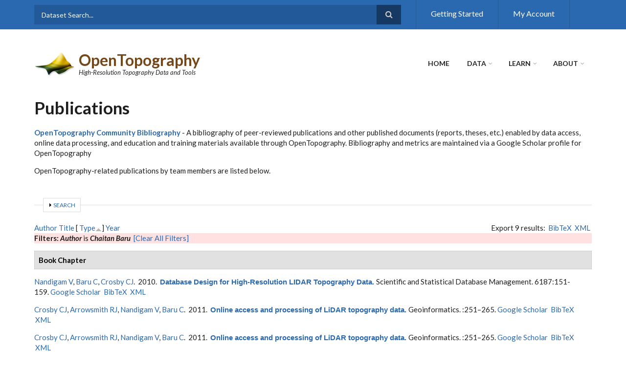

--- FILE ---
content_type: text/html; charset=utf-8
request_url: https://opentopography.org/publications?page=1&s=type&o=asc&f%5Bauthor%5D=43
body_size: 12736
content:
<!DOCTYPE html>
<html lang="en" dir="ltr"
  xmlns:content="http://purl.org/rss/1.0/modules/content/"
  xmlns:dc="http://purl.org/dc/terms/"
  xmlns:foaf="http://xmlns.com/foaf/0.1/"
  xmlns:og="http://ogp.me/ns#"
  xmlns:rdfs="http://www.w3.org/2000/01/rdf-schema#"
  xmlns:sioc="http://rdfs.org/sioc/ns#"
  xmlns:sioct="http://rdfs.org/sioc/types#"
  xmlns:skos="http://www.w3.org/2004/02/skos/core#"
  xmlns:xsd="http://www.w3.org/2001/XMLSchema#">

<head profile="http://www.w3.org/1999/xhtml/vocab">
  <meta http-equiv="Content-Type" content="text/html; charset=utf-8" />
<meta name="Generator" content="Drupal 7 (http://drupal.org)" />
<meta name="MobileOptimized" content="width" />
<meta name="HandheldFriendly" content="true" />
<meta name="viewport" content="width=device-width, initial-scale=1" />
<link rel="shortcut icon" href="https://opentopography.org/sites/opentopography.org/files/favicon.ico" type="image/vnd.microsoft.icon" />
  <title>Publications | OpenTopography</title>
  <link type="text/css" rel="stylesheet" href="https://opentopography.org/sites/opentopography.org/files/css/css_xE-rWrJf-fncB6ztZfd2huxqgxu4WO-qwma6Xer30m4.css" media="all" />
<link type="text/css" rel="stylesheet" href="https://opentopography.org/sites/opentopography.org/files/css/css_P2lSqD8fOAGWPHUnjWZxW9jGT2-DgBECYL12QNzE3lw.css" media="all" />
<link type="text/css" rel="stylesheet" href="https://opentopography.org/sites/opentopography.org/files/css/css_2cJNq_SaqJkjmViNpLaG8rwuv8p-2QlA4GHWSxZLLSo.css" media="all" />
<link type="text/css" rel="stylesheet" href="//maxcdn.bootstrapcdn.com/font-awesome/4.2.0/css/font-awesome.min.css" media="all" />
<link type="text/css" rel="stylesheet" href="//maxcdn.bootstrapcdn.com/bootstrap/3.2.0/css/bootstrap.min.css" media="all" />
<link type="text/css" rel="stylesheet" href="https://opentopography.org/sites/opentopography.org/files/css/css_gLAyWo6n5xTq24aOOU9aF3hjLJ2Mrvn4DQUAvYvOzyE.css" media="all" />
<link type="text/css" rel="stylesheet" href="https://opentopography.org/sites/opentopography.org/files/css/css_q4KMpJ8IHunc44RManuOP3Enxyz3vmM5C75zs1jVurQ.css" media="all" />
<link type="text/css" rel="stylesheet" href="https://opentopography.org/sites/opentopography.org/files/css/css_S0Shgnqa0IZGpM768F3WeIbItQT4k966rDuYIW3DozY.css" media="all" />

<!--[if (IE 9)&(!IEMobile)]>
<link type="text/css" rel="stylesheet" href="https://opentopography.org/sites/opentopography.org/themes/scholarly_lite/ie9.css?sy3vlj" media="all" />
<![endif]-->
<link type="text/css" rel="stylesheet" href="https://opentopography.org/sites/opentopography.org/files/css/css_WzYC8Ah123HlfUbZmA8l1XI12lOhH3IMR-hrc349Fvk.css" media="all" />

  <!-- HTML5 element support for IE6-8 -->
  <!--[if lt IE 9]>
    <script src="//html5shiv.googlecode.com/svn/trunk/html5.js"></script>
  <![endif]-->
  <script type="text/javascript" src="https://opentopography.org/sites/opentopography.org/files/js/js_Pt6OpwTd6jcHLRIjrE-eSPLWMxWDkcyYrPTIrXDSON0.js"></script>
<script type="text/javascript" src="https://opentopography.org/sites/opentopography.org/files/js/js_36JebCLoMC3Y_A56Pz19d7fHtwF3mSX9TlZGZc8qWqs.js"></script>
<script type="text/javascript" src="https://opentopography.org/sites/opentopography.org/files/js/js_a_XWH2S1EQaU85ypMDyQGiUfzPFez1IOZKxHnhGkv3E.js"></script>
<script type="text/javascript" src="//maxcdn.bootstrapcdn.com/bootstrap/3.2.0/js/bootstrap.min.js"></script>
<script type="text/javascript">
<!--//--><![CDATA[//><!--
jQuery(document).ready(function($) { 
		$(window).scroll(function() {
			if($(this).scrollTop() != 0) {
				$("#toTop").addClass("show");	
			} else {
				$("#toTop").removeClass("show");
			}
		});
		
		$("#toTop").click(function() {
			$("body,html").animate({scrollTop:0},800);
		});	
		
		});
//--><!]]>
</script>
<script type="text/javascript">
<!--//--><![CDATA[//><!--
jQuery(document).ready(function($) { 

			var	headerTopHeight = $("#header-top").outerHeight(),
			headerHeight = $("#header").outerHeight();
			
			$(window).scroll(function() {
			if(($(this).scrollTop() > headerTopHeight+headerHeight) && ($(window).width() > 767)) {
				$("body").addClass("onscroll");
				if (($("#site-name").length > 0) && ($("#logo").length > 0)) {
					$(".onscroll #logo").addClass("hide");
				}

				if ($("#banner").length > 0) { 
 					$("#banner").css("marginTop", (headerHeight)+"px");
				} else if ($("#page-intro").length > 0) {
					$("#page-intro").css("marginTop", (headerHeight)+"px");
				} else {
					$("#page").css("marginTop", (headerHeight)+"px");
				}
			} else {
				$("body").removeClass("onscroll");
				$("#logo").removeClass("hide");
				$("#page,#banner,#page-intro").css("marginTop", (0)+"px");
			}
			});
		});
//--><!]]>
</script>
<script type="text/javascript" src="https://opentopography.org/sites/opentopography.org/themes/scholarly_lite/js/meanmenu/jquery.meanmenu.fork.js?sy3vlj"></script>
<script type="text/javascript">
<!--//--><![CDATA[//><!--
jQuery(document).ready(function($) {

			$("#main-navigation .sf-menu, #main-navigation .content>ul.menu, #main-navigation ul.main-menu").wrap("<div class='meanmenu-wrapper'></div>");
			$("#main-navigation .meanmenu-wrapper").meanmenu({
				meanScreenWidth: "767",
				meanRemoveAttrs: true,
				meanMenuContainer: "#header-inside",
				meanMenuClose: ""
			});

			$("#header-top .sf-menu, #header-top .content>ul.menu").wrap("<div class='header-top-meanmenu-wrapper'></div>");
			$("#header-top .header-top-meanmenu-wrapper").meanmenu({
				meanScreenWidth: "767",
				meanRemoveAttrs: true,
				meanMenuContainer: "#header-top-inside",
				meanMenuClose: ""
			});

		});
//--><!]]>
</script>
<script type="text/javascript" src="https://opentopography.org/sites/opentopography.org/files/js/js_D3gaWDovdngGvy7Ar8cOr5P3FJZDJ4dJMGHTZV2zNIY.js"></script>
<script type="text/javascript">
<!--//--><![CDATA[//><!--
jQuery.extend(Drupal.settings, {"basePath":"\/","pathPrefix":"","setHasJsCookie":0,"ajaxPageState":{"theme":"scholarly_lite","theme_token":"OLdCmXWMUGDaYv7QMll3ER5V6Dv2ot2eJSlvK_heNPw","js":{"sites\/opentopography.org\/modules\/jquery_update\/replace\/jquery\/1.12\/jquery.min.js":1,"misc\/jquery-extend-3.4.0.js":1,"misc\/jquery-html-prefilter-3.5.0-backport.js":1,"misc\/jquery.once.js":1,"misc\/drupal.js":1,"sites\/opentopography.org\/modules\/jquery_update\/js\/jquery_browser.js":1,"misc\/form-single-submit.js":1,"misc\/form.js":1,"misc\/collapse.js":1,"\/\/maxcdn.bootstrapcdn.com\/bootstrap\/3.2.0\/js\/bootstrap.min.js":1,"0":1,"1":1,"sites\/opentopography.org\/themes\/scholarly_lite\/js\/meanmenu\/jquery.meanmenu.fork.js":1,"2":1,"sites\/opentopography.org\/libraries\/superfish\/jquery.hoverIntent.minified.js":1,"sites\/opentopography.org\/libraries\/superfish\/supposition.js":1,"sites\/opentopography.org\/libraries\/superfish\/superfish.js":1,"sites\/opentopography.org\/libraries\/superfish\/supersubs.js":1,"sites\/opentopography.org\/modules\/superfish\/superfish.js":1},"css":{"modules\/system\/system.base.css":1,"modules\/system\/system.menus.css":1,"modules\/system\/system.messages.css":1,"modules\/system\/system.theme.css":1,"modules\/aggregator\/aggregator.css":1,"modules\/comment\/comment.css":1,"sites\/opentopography.org\/modules\/date\/date_api\/date.css":1,"sites\/opentopography.org\/modules\/date\/date_popup\/themes\/datepicker.1.7.css":1,"modules\/field\/theme\/field.css":1,"modules\/node\/node.css":1,"modules\/search\/search.css":1,"modules\/user\/user.css":1,"sites\/opentopography.org\/modules\/views\/css\/views.css":1,"sites\/opentopography.org\/modules\/ctools\/css\/ctools.css":1,"sites\/opentopography.org\/modules\/biblio\/biblio.css":1,"\/\/maxcdn.bootstrapcdn.com\/font-awesome\/4.2.0\/css\/font-awesome.min.css":1,"\/\/maxcdn.bootstrapcdn.com\/bootstrap\/3.2.0\/css\/bootstrap.min.css":1,"sites\/opentopography.org\/themes\/scholarly_lite\/js\/meanmenu\/meanmenu.css":1,"sites\/opentopography.org\/libraries\/superfish\/css\/superfish.css":1,"sites\/opentopography.org\/themes\/scholarly_lite\/bootstrap\/css\/bootstrap.css":1,"sites\/opentopography.org\/themes\/scholarly_lite\/style.css":1,"sites\/opentopography.org\/themes\/scholarly_lite\/style-blue.css":1,"sites\/opentopography.org\/themes\/scholarly_lite\/fonts\/lato-font.css":1,"sites\/opentopography.org\/themes\/scholarly_lite\/fonts\/sourcecodepro-font.css":1,"sites\/opentopography.org\/themes\/scholarly_lite\/fonts\/ptserif-blockquote-font.css":1,"sites\/opentopography.org\/themes\/scholarly_lite\/ie9.css":1,"sites\/opentopography.org\/themes\/scholarly_lite\/local.css":1}},"superfish":{"2":{"id":"2","sf":{"animation":{"opacity":"show"},"speed":"\u0027fast\u0027","autoArrows":false,"dropShadows":false,"disableHI":false},"plugins":{"supposition":true,"bgiframe":false,"supersubs":{"minWidth":"12","maxWidth":"27","extraWidth":1}}}},"urlIsAjaxTrusted":{"\/publications?page=1\u0026s=type\u0026o=asc\u0026f%5Bauthor%5D=43":true}});
//--><!]]>
</script>
<meta name="google-site-verification" content="8UCd8FhXSdN3jeDPVrpLecrKDwBffsxjVBnADeE1HME" />
</head>
<body class="html not-front not-logged-in no-sidebars page-publications no-banner sff-7 slff-7 hff-7 pff-7 form-style-1" >
<div id="wrapper">
  <div id="skip-link">
    <a href="#main-content" class="element-invisible element-focusable">Skip to main content</a>
  </div>
    <div id="toTop"><i class="fa fa-angle-up"></i></div>

<!-- #header-top -->
<div id="header-top" class="clearfix">
    <div class="container">

        <!-- #header-top-inside -->
        <div id="header-top-inside" class="clearfix">
            <div class="row">
            
                        <div class="col-md-8">
                <!-- #header-top-left -->
                <div id="header-top-left" class="clearfix">
                    <div class="header-top-area">
                          <div class="region region-header-top-left">
    <div id="block-block-13" class="block block-block clearfix">

    
  <div class="content">
    <div id="block-search-form" class="block block-search clearfix">
<div class="content">
<form action="https://portal.opentopography.org/dataSearch" method="post" id="search-block-form" accept-charset="UTF-8">
<div>
<div class="container-inline">
<h2 class="element-invisible">Search form</h2>
<div class="form-item form-type-textfield form-item-search-block-form">
<input onblur="if (this.value == '') {this.value = 'Dataset Search...';}" onfocus="if (this.value == 'Dataset Search...') {this.value = '';}" type="text" id="edit-search-block-form--2" name="search" value="Dataset Search..." size="15" maxlength="128" class="form-text" />
</div>
<div class="form-actions form-wrapper" id="edit-actions"><input value="" type="submit" id="edit-submit--3" name="op" class="form-submit" /></div>
</div>
</div>
</form>
</div>
</div>
  </div>
</div>
  </div>
                    </div>
                </div>
                <!-- EOF:#header-top-left -->
            </div>
                        
                        <div class="col-md-4">
                <!-- #header-top-right -->
                <div id="header-top-right" class="clearfix">
                    <div class="header-top-area">                    
                          <div class="region region-header-top-right">
    <div id="block-menu-menu-top-menu" class="block block-menu clearfix">

    
  <div class="content">
    <ul class="menu"><li class="first leaf"><a href="/start" title="">Getting Started</a></li>
<li class="last leaf"><a href="https://portal.opentopography.org/myopentopo" title="">My Account</a></li>
</ul>  </div>
</div>
  </div>
                    </div>
                </div>
                <!-- EOF:#header-top-right -->
            </div>
                        
            </div>
        </div>
        <!-- EOF: #header-top-inside -->

    </div>
</div>
<!-- EOF: #header-top -->    

<!-- #header -->
<header id="header"  role="banner" class="clearfix">
    <div class="container">
        
        <!-- #header-inside -->
        <div id="header-inside" class="clearfix">
            <div class="row">
            
                <div class="col-md-4">
                    <!-- #header-inside-left -->
                    <div id="header-inside-left" class="clearfix">

                                        <div id="logo">
                    <a href="/" title="Home" rel="home"> <img src="https://opentopography.org/sites/opentopography.org/files/ot_transp_logo_2.png" alt="Home" /> </a>
                    </div>
                                        
                                        <div id="site-name">
                    <a href="/" title="Home">OpenTopography</a>
                    </div>
                                        
                                        <div id="site-slogan">
                    High-Resolution Topography Data and Tools                    </div>
                                        
                      

                    </div>
                    <!-- EOF:#header-inside-left -->
                </div>
                
                <div class="col-md-8">
                    <!-- #header-inside-right -->
                    <div id="header-inside-right" class="clearfix">

                        <!-- #main-navigation -->
                        <div id="main-navigation" class="clearfix">
                            <nav role="navigation"> 
                                                                  <div class="region region-navigation">
    <div id="block-superfish-2" class="block block-superfish clearfix">

    
  <div class="content">
    <ul id="superfish-2" class="menu sf-menu sf-main-menu sf-horizontal sf-style-none"><li id="menu-218-2" class="sf-depth-1 sf-no-children"><a href="/" title="" class="sf-depth-1">Home</a></li><li id="menu-355-2" class="sf-depth-1 menuparent"><a href="https://portal.opentopography.org/datasets" title="" class="sf-depth-1 menuparent">Data</a><ul><li id="menu-2345-2" class="sf-depth-2 sf-no-children"><a href="https://portal.opentopography.org/datasets" title="" class="sf-depth-2">Find Data Map</a></li><li id="menu-2996-2" class="sf-depth-2 sf-no-children"><a href="https://portal.opentopography.org/dataCatalog?listAll=true" title="" class="sf-depth-2">Data Catalog</a></li><li id="menu-1086-2" class="sf-depth-2 sf-no-children"><a href="/data/contribute" title="" class="sf-depth-2">Contribute</a></li><li id="menu-1349-2" class="sf-depth-2 sf-no-children"><a href="/developers" class="sf-depth-2">Developers/API</a></li></ul></li><li id="menu-357-2" class="sf-depth-1 menuparent"><a href="/learn" class="sf-depth-1 menuparent">Learn</a><ul><li id="menu-3043-2" class="sf-depth-2 sf-no-children"><a href="/learn/onlinetraining" class="sf-depth-2">Online Training</a></li><li id="menu-3045-2" class="sf-depth-2 sf-no-children"><a href="/learn/curriculum" class="sf-depth-2">Curriculum for Educators</a></li><li id="menu-1026-2" class="sf-depth-2 sf-no-children"><a href="/learn/workshops" class="sf-depth-2">Workshops &amp; Short Courses</a></li><li id="menu-1085-2" class="sf-depth-2 sf-no-children"><a href="/blog" class="sf-depth-2">Blog</a></li></ul></li><li id="menu-309-2" class="active-trail sf-depth-1 menuparent"><a href="/about" class="sf-depth-1 menuparent">About</a><ul><li id="menu-2390-2" class="sf-depth-2 menuparent"><a href="/about" title="" class="sf-depth-2 menuparent">About OpenTopography</a><ul><li id="menu-387-2" class="sf-depth-3 sf-no-children"><a href="/about/people" class="sf-depth-3">People</a></li><li id="menu-3896-2" class="sf-depth-3 sf-no-children"><a href="/about/ac" class="sf-depth-3">Advisory Committees</a></li></ul></li><li id="menu-3478-2" class="sf-depth-2 sf-no-children"><a href="/about/subscriptions" class="sf-depth-2">Subscriptions</a></li><li id="menu-763-2" class="active-trail sf-depth-2 sf-no-children"><a href="/publications" title="" class="sf-depth-2 active">Publications</a></li><li id="menu-684-2" class="sf-depth-2 sf-no-children"><a href="/news" title="" class="sf-depth-2">News</a></li></ul></li></ul>  </div>
</div>
  </div>
                                                            </nav>
                        </div>
                        <!-- EOF: #main-navigation -->

                    </div>
                    <!-- EOF:#header-inside-right -->                        
                </div>
         
            </div>
        </div>
        <!-- EOF: #header-inside -->

    </div>
</header>
<!-- EOF: #header -->


<!-- #page -->
<div id="page" class="clearfix">

    <!-- #messages-console -->
        <!-- EOF: #messages-console -->

    
    <!-- #main-content -->
    <div id="main-content">
        <div class="container">

            <div class="row">

                
                <section class="col-md-12">

                    <!-- #promoted -->
                                        <!-- EOF: #promoted -->

                    <!-- #main -->
                    <div id="main" class="clearfix">

                                                <h1 class="title" id="page-title">Publications</h1>                        
                        <!-- #tabs -->
                                                    <div class="tabs">
                                                        </div>
                                                <!-- EOF: #tabs -->

                        
                        <!-- #action links -->
                                                <!-- EOF: #action links -->

                         
                          <div class="region region-content">
    <div id="block-block-15" class="block block-block clearfix">

    
  <div class="content">
    <p><strong><a href="https://scholar.google.com/citations?user=S2Ja6TwAAAAJ&amp;hl=en&amp;authuser=1" target="_new">OpenTopography Community Bibliography</a></strong> - A bibliography of peer-reviewed publications and other published documents (reports, theses, etc.) enabled by data access, online data processing, and education and training materials available through OpenTopography.  Bibliography and metrics are maintained via a Google Scholar profile for OpenTopography</p>
<p>OpenTopography-related publications by team members are listed below.</p>
  </div>
</div>
<div id="block-system-main" class="block block-system clearfix">

    
  <div class="content">
    <div id="biblio-header" class="clear-block"><form action="/publications?page=1&amp;s=type&amp;o=asc&amp;f%5Bauthor%5D=43" method="post" id="biblio-search-form" accept-charset="UTF-8"><div><fieldset class="collapsible collapsed form-wrapper" id="edit-search-form"><legend><span class="fieldset-legend">Search</span></legend><div class="fieldset-wrapper"><div class="container-inline biblio-search clear-block"><div class="form-item form-type-textfield form-item-keys">
  <input type="text" id="edit-keys" name="keys" value="" size="25" maxlength="255" class="form-text" />
</div>
<input type="submit" id="edit-submit" name="op" value="Biblio search" class="form-submit" /></div><fieldset class="collapsible collapsed form-wrapper" id="edit-filters"><legend><span class="fieldset-legend">Show only items where</span></legend><div class="fieldset-wrapper"><div class="exposed-filters"><div class="clearfix form-wrapper" id="edit-status"><div class="filters form-wrapper" id="edit-filters--2"><div class="form-item form-type-select form-item-author">
  <label for="edit-author">Author </label>
 <select id="edit-author" name="author" class="form-select"><option value="any" selected="selected">any</option><option value="159">Adams, Josip </option><option value="152">al., et </option><option value="59">Alexandrov, VassilN. </option><option value="35">Altintas, Ilkay </option><option value="26">Anselin, Luc </option><option value="146">Arora, Ritu </option><option value="56">Arrowsmith, Ramón J</option><option value="73">Arrowsmith, Ramon </option><option value="79">Arrowsmith, Ramón </option><option value="121">Arrowsmith, Ramón </option><option value="187">Arrowsmith, Ramon </option><option value="17">Baker, S. </option><option value="157">Barbieri, Lindsay </option><option value="83">Barnhart, T. B.</option><option value="128">Bartel, Beth A.</option><option value="43">Baru, Chaitan </option><option value="46">Baru, Chaitan </option><option value="189">Beckley, Matthew </option><option value="164">Bell, Tom </option><option value="103">Belmont, Patrick </option><option value="27">Bhaduri, Budhendra </option><option value="106">Bode, Collin A.</option><option value="77">Bohon, Wendy </option><option value="192">Bohon, W. </option><option value="166">Borsa, Adrian </option><option value="145">Brookes, Emre H</option><option value="169">Brookes, Emre H.</option><option value="86">Brubaker, K. M.</option><option value="19">Bryson, G. </option><option value="20">Buechler, B. </option><option value="66">Callahan, N. R.</option><option value="148">Calyam, Prasad </option><option value="183">Candela, Leonardo </option><option value="129">Charlevoix, Donna J.</option><option value="194">Charlevoix, D. J.</option><option value="147">Chourasia, Amit </option><option value="175">Cianfrocco, Michael A.</option><option value="151">Cleveland, Sean B</option><option value="172">Cleveland, Sean B.</option><option value="57">Conner, Jeffery </option><option value="38">Cornillon, Peter </option><option value="42">Cowart, Charles </option><option value="36">Crawl, Daniel </option><option value="7">Crosby, Christopher J</option><option value="21">Crosby, C. </option><option value="72">Crosby, C.J. </option><option value="16">Crosby, Christopher </option><option value="31">Crosby, Christopher J.</option><option value="87">Crosby, C. J.</option><option value="107">Crosby, Christopher </option><option value="130">Crosby, Chris </option><option value="108">DeLong, Stephen B.</option><option value="62">Dongarra, Jack </option><option value="85">Donovan, M. </option><option value="176">Ellett, Kevin </option><option value="154">Eltner, Anette </option><option value="22">Fielding, E. </option><option value="84">Fisher, B. A.</option><option value="167">Fricker, Helen </option><option value="51">Furlong, Kevin P.</option><option value="185">Gesing, Sandra </option><option value="88">Glenn, N. F.</option><option value="109">Glenn, Nancy F.</option><option value="89">Glennie, C. L.</option><option value="180">González-Aranda, Juan </option><option value="28">Goodchild, Michael F.</option><option value="131">Gottlieb, Michael J.</option><option value="75">Gross, Benjamin </option><option value="80">Harpold, A. A.</option><option value="132">Henderson, Brent </option><option value="125">Hodgkinson, Kathleen M.</option><option value="12">Hwang, Myunghwa </option><option value="53">Jaeger-Frank, Efrat </option><option value="178">Jeffery, Keith G.</option><option value="149">Jennewein, Douglas M</option><option value="170">Jennewein, Douglas M.</option><option value="133">Johnson, Wade </option><option value="193">Johnson, S. </option><option value="34">Keller, Randy </option><option value="110">Kelly, Sara A.</option><option value="165">Khalsa, Siri Jodha S</option><option value="90">Kirchner, P. B.</option><option value="184">Kiss, Tamas </option><option value="78">Kleber, Emily J.</option><option value="162">Klump, Jens </option><option value="39">Krishnan, Sriram </option><option value="111">Lague, Dimitri </option><option value="91">Lam, N. </option><option value="150">LaMar, Drew </option><option value="171">LaMar, Drew </option><option value="74">Lin, Kai </option><option value="13">Liu, Yan </option><option value="29">Liu, Yan </option><option value="70">Liu, Y. </option><option value="168">Lopez, Luis </option><option value="82">Lyon, S. W.</option><option value="68">Lyons, E. </option><option value="134">Maggert, David </option><option value="92">Mankoff, K. D.</option><option value="135">Mann, Doerte </option><option value="81">Marshall, J. A.</option><option value="124">Mattioli, Glen S.</option><option value="93">McCreight, J. L.</option><option value="23">Meertens, C. </option><option value="136">Meertens, Charles M.</option><option value="55">Memon, Ashraf </option><option value="127">Mencin, David J.</option><option value="67">Merchant, N. </option><option value="144">Miller, Mark </option><option value="94">Molotch, N. P.</option><option value="123">Mudd, Simon M.</option><option value="95">Musselman, K. N.</option><option value="2">Nandigam, Viswanath </option><option value="71">Nandigam, V. </option><option value="40">Nandigam, Viswanath </option><option value="173">Newman, Greg </option><option value="24">Nicoll, J. </option><option value="155">Nikolopoulos, Efthymios </option><option value="137">Normandeau, Jim </option><option value="30">Nyerges, Timothy L.</option><option value="10">Padmanabhan, Anand </option><option value="161">Parr, Cynthia </option><option value="102">Passalacqua, Paola </option><option value="64">Pelletier, J. D.</option><option value="96">Pelletier, J. </option><option value="181">Perri, Mark J.</option><option value="138">Pettit, Joe </option><option value="3">Phan, Minh </option><option value="41">Phan, Minh </option><option value="52">Phillips, David A.</option><option value="47">Prentice, Carol S.</option><option value="139">Puskas, Christine M.</option><option value="65">Rasmussen, C. </option><option value="76">Robinson, Sarah E.</option><option value="140">Rowan, Linda </option><option value="97">Russo, T. </option><option value="69">Rynge, M. </option><option value="98">Sangireddy, H. </option><option value="112">Sangireddy, Harish </option><option value="113">Schaffrath, Keelin </option><option value="186">Scott, Chelsea </option><option value="163">Shrestha, Sudhir Raj</option><option value="141">Sievers, Charles </option><option value="105">Simley, Jeffrey D.</option><option value="99">Sjöberg, Y. </option><option value="61">Sloot, PeterM.A. </option><option value="153">Sofia, Giulia </option><option value="104">Staley, Dennis M.</option><option value="160">Sullivan, Don </option><option value="63">Swetnam, T. L.</option><option value="100">Swetnam, T. </option><option value="4">Tarboton, David </option><option value="114">Tarboton, David G.</option><option value="177">Tarboton, David </option><option value="122">Tarolli, Paolo </option><option value="158">Thomer, Andrea </option><option value="182">Tucker, Greg </option><option value="60">van Albada, GeertDick </option><option value="126">Walls, Chris </option><option value="9">Wang, Shaowen </option><option value="14">Wang, Shaowen </option><option value="115">Wasklewicz, Thad </option><option value="101">West, N. </option><option value="116">Wheaton, Joseph M.</option><option value="49">Whitehill, Caroline S.</option><option value="5">Wilkins-Diehr, Nancy </option><option value="143">Wilkins-Diehr, Nancy </option><option value="156">Wyngaard, Jane </option><option value="1">Youn, Choonhan </option><option value="142">Zaino, Annie </option><option value="174">Zaslavsky, Ilya </option><option value="190">Zawacki, Emily </option><option value="191">Zawacki, E. E.</option><option value="179">Zhao, Zhiming </option></select>
</div>
<div class="form-item form-type-select form-item-type">
  <label for="edit-type">Type </label>
 <select id="edit-type" name="type" class="form-select"><option value="any" selected="selected">any</option><option value="102">Journal Article</option><option value="101">Book Chapter</option><option value="103">Conference Paper</option><option value="104">Conference Proceedings</option><option value="108">Thesis</option></select>
</div>
<div class="form-item form-type-select form-item-term-id">
  <label for="edit-term-id">Term </label>
 <select id="edit-term-id" name="term_id" class="form-select"><option value="any" selected="selected">any</option></select>
</div>
<div class="form-item form-type-select form-item-year">
  <label for="edit-year">Year </label>
 <select id="edit-year" name="year" class="form-select"><option value="any" selected="selected">any</option><option value="2022">2022</option><option value="2021">2021</option><option value="2020">2020</option><option value="2019">2019</option><option value="2017">2017</option><option value="2016">2016</option><option value="2015">2015</option><option value="2014">2014</option><option value="2013">2013</option><option value="2012">2012</option><option value="2011">2011</option><option value="2010">2010</option><option value="2009">2009</option><option value="2006">2006</option></select>
</div>
<div class="form-item form-type-select form-item-keyword">
  <label for="edit-keyword">Keyword </label>
 <select id="edit-keyword" name="keyword" class="form-select"><option value="any" selected="selected">any</option><option value="13">active faults</option><option value="30">Bathymetry</option><option value="26">Change detection</option><option value="11">Continental margins: transform</option><option value="1">CyberGIS</option><option value="7">cyberinfrastructure</option><option value="21">Data</option><option value="24">education</option><option value="32">Filtering</option><option value="36">futuristic vision</option><option value="15">GDAL</option><option value="8">General or miscellaneous</option><option value="35">Geoinformatics</option><option value="25">Geomorphic features</option><option value="33">Geomorphology</option><option value="14">GEON OpenTopography Portal</option><option value="19">google earth</option><option value="16">GRASS</option><option value="22">HPC</option><option value="29">IfSAR</option><option value="28">InSAR</option><option value="3">integration</option><option value="5">LIDAR</option><option value="17">Makeflow</option><option value="37">measuring impact</option><option value="12">North America</option><option value="2">OpenTopography</option><option value="9">Paleoseismology</option><option value="27">Point cloud</option><option value="4">science gateway</option><option value="38">science gateways</option><option value="6">SOA</option><option value="23">Software</option><option value="31">Structure from Motion</option><option value="39">success metrics</option><option value="34">Surface processes</option><option value="10">Tectonics and landscape evolution</option><option value="20">topography</option><option value="40">virtual research environments</option><option value="18">Work Queue</option></select>
</div>
</div><div class="container-inline form-actions form-wrapper" id="edit-actions"><input type="submit" id="edit-submit--2" name="op" value="Filter" class="form-submit" /></div></div></div></div></fieldset>
</div></fieldset>
<input type="hidden" name="form_build_id" value="form-qxMnLiH7usWq2FBwJgD4rnKz9gfdF9lIUx2gURUnW2c" />
<input type="hidden" name="form_id" value="biblio_search_form" />
</div></form><div class="biblio-export">Export 9 results: <ul class="biblio-export-buttons"><li class="biblio_bibtex first"><a href="/publications/export/bibtex?f%5Bauthor%5D=43" title="Click to download the BibTeX formatted file" rel="nofollow">BibTeX</a></li>
<li class="biblio_xml last"><a href="/publications/export/xml?f%5Bauthor%5D=43" title="Click to download the EndNote XML formatted file" rel="nofollow">XML</a></li>
</ul></div> <a href="/publications?page=1&amp;s=author&amp;o=asc&amp;f%5Bauthor%5D=43" title="Click a second time to reverse the sort order" class="active">Author</a>  <a href="/publications?page=1&amp;s=title&amp;o=asc&amp;f%5Bauthor%5D=43" title="Click a second time to reverse the sort order" class="active">Title</a>  [ <a href="/publications?page=1&amp;s=type&amp;o=desc&amp;f%5Bauthor%5D=43" title="Click a second time to reverse the sort order" class="active active">Type</a><img typeof="foaf:Image" src="https://opentopography.org/sites/opentopography.org/modules/biblio/misc/arrow-desc.png" alt="(Desc)" />]  <a href="/publications?page=1&amp;s=year&amp;o=desc&amp;f%5Bauthor%5D=43" title="Click a second time to reverse the sort order" class="active">Year</a> <div class="biblio-filter-status"><div class="biblio-current-filters"><b>Filters: </b><strong><em class="placeholder">Author</em></strong> is <strong><em class="placeholder">Chaitan Baru</em></strong>&nbsp;&nbsp;<a href="/publications/filter/clear?page=1&amp;s=type&amp;o=asc">[Clear All Filters]</a></div></div></div><div class="biblio-category-section"><div class="biblio-separator-bar">Book Chapter</div><div class="biblio-entry"><span class="biblio-authors"><a href="/publications?page=1&amp;s=type&amp;o=asc&amp;f%5Bauthor%5D=2" rel="nofollow" class="active">Nandigam V</a>, <a href="/publications?page=1&amp;s=type&amp;o=asc&amp;f%5Bauthor%5D=43" rel="nofollow" class="active">Baru C</a>, <a href="/publications?page=1&amp;s=type&amp;o=asc&amp;f%5Bauthor%5D=7" rel="nofollow" class="active">Crosby CJ</a></span>.&nbsp; 
2010.&nbsp;&nbsp;<span class="biblio-title"><a href="/publications/database-design-high-resolution-lidar-topography-data">Database Design for High-Resolution LIDAR Topography Data</a>. </span>Scientific and Statistical Database Management. 6187:151-159.<span class="Z3988" title="ctx_ver=Z39.88-2004&amp;rft_val_fmt=info%3Aofi%2Ffmt%3Akev%3Amtx%3Abook&amp;rft.atitle=Database+Design+for+High-Resolution+LIDAR+Topography+Data&amp;rft.title=Scientific+and+Statistical+Database+Management&amp;rft.btitle=Scientific+and+Statistical+Database+Management&amp;rft.series=Lecture+Notes+in+Computer+Science&amp;rft.isbn=978-3-642-13817-1&amp;rft.date=2010&amp;rft.volume=6187&amp;rft.spage=151&amp;rft.epage=159&amp;rft.aulast=Nandigam&amp;rft.aufirst=Viswanath&amp;rft.au=Baru%2C+Chaitan&amp;rft.au=Crosby%2C+Christopher&amp;rft.pub=Springer+Berlin+Heidelberg&amp;rft_id=info%3Adoi%2F10.1007%2F978-3-642-13818-8_12"></span><ul class="biblio-export-buttons"><li class="biblio_google_scholar first"><a href="http://scholar.google.com/scholar?btnG=Search%2BScholar&amp;as_q=%22Database%2BDesign%2Bfor%2BHigh-Resolution%2BLIDAR%2BTopography%2BData%22&amp;as_sauthors=Nandigam&amp;as_occt=any&amp;as_epq=&amp;as_oq=&amp;as_eq=&amp;as_publication=&amp;as_ylo=&amp;as_yhi=&amp;as_sdtAAP=1&amp;as_sdtp=1" title="Click to search Google Scholar for this entry" rel="nofollow">Google Scholar</a></li>
<li class="biblio_bibtex"><a href="/publications/export/bibtex/3095" title="Click to download the BibTeX formatted file" rel="nofollow">BibTeX</a></li>
<li class="biblio_xml last"><a href="/publications/export/xml/3095" title="Click to download the EndNote XML formatted file" rel="nofollow">XML</a></li>
</ul></div><div class="biblio-entry"><span class="biblio-authors"><a href="/publications?page=1&amp;s=type&amp;o=asc&amp;f%5Bauthor%5D=7" rel="nofollow" class="active">Crosby CJ</a>, <a href="/publications?page=1&amp;s=type&amp;o=asc&amp;f%5Bauthor%5D=56" rel="nofollow" class="active">Arrowsmith RJ</a>, <a href="/publications?page=1&amp;s=type&amp;o=asc&amp;f%5Bauthor%5D=2" rel="nofollow" class="active">Nandigam V</a>, <a href="/publications?page=1&amp;s=type&amp;o=asc&amp;f%5Bauthor%5D=43" rel="nofollow" class="active">Baru C</a></span>.&nbsp; 
2011.&nbsp;&nbsp;<span class="biblio-title"><a href="/publications/online-access-and-processing-lidar-topography-data">Online access and processing of LiDAR topography data</a>. </span>Geoinformatics. :251–265.<span class="Z3988" title="ctx_ver=Z39.88-2004&amp;rft_val_fmt=info%3Aofi%2Ffmt%3Akev%3Amtx%3Abook&amp;rft.atitle=Online+access+and+processing+of+LiDAR+topography+data&amp;rft.title=Geoinformatics&amp;rft.btitle=Geoinformatics&amp;rft.isbn=9780511976308&amp;rft.date=2011&amp;rft.spage=251%E2%80%93265&amp;rft.aulast=Crosby&amp;rft.aufirst=Christopher&amp;rft.au=Arrowsmith%2C+Ram%C3%B3n&amp;rft.au=Nandigam%2C+Viswanath&amp;rft.au=Baru%2C+Chaitanya&amp;rft.pub=Cambridge+University+Press"></span><ul class="biblio-export-buttons"><li class="biblio_google_scholar first"><a href="http://scholar.google.com/scholar?btnG=Search%2BScholar&amp;as_q=%22Online%2Baccess%2Band%2Bprocessing%2Bof%2BLiDAR%2Btopography%2Bdata%22&amp;as_sauthors=Crosby&amp;as_occt=any&amp;as_epq=&amp;as_oq=&amp;as_eq=&amp;as_publication=&amp;as_ylo=&amp;as_yhi=&amp;as_sdtAAP=1&amp;as_sdtp=1" title="Click to search Google Scholar for this entry" rel="nofollow">Google Scholar</a></li>
<li class="biblio_bibtex"><a href="/publications/export/bibtex/3091" title="Click to download the BibTeX formatted file" rel="nofollow">BibTeX</a></li>
<li class="biblio_xml last"><a href="/publications/export/xml/3091" title="Click to download the EndNote XML formatted file" rel="nofollow">XML</a></li>
</ul></div><div class="biblio-entry"><span class="biblio-authors"><a href="/publications?page=1&amp;s=type&amp;o=asc&amp;f%5Bauthor%5D=7" rel="nofollow" class="active">Crosby CJ</a>, <a href="/publications?page=1&amp;s=type&amp;o=asc&amp;f%5Bauthor%5D=56" rel="nofollow" class="active">Arrowsmith RJ</a>, <a href="/publications?page=1&amp;s=type&amp;o=asc&amp;f%5Bauthor%5D=2" rel="nofollow" class="active">Nandigam V</a>, <a href="/publications?page=1&amp;s=type&amp;o=asc&amp;f%5Bauthor%5D=43" rel="nofollow" class="active">Baru C</a></span>.&nbsp; 
2011.&nbsp;&nbsp;<span class="biblio-title"><a href="/publications/online-access-and-processing-lidar-topography-data">Online access and processing of LiDAR topography data</a>. </span>Geoinformatics. :251–265.<span class="Z3988" title="ctx_ver=Z39.88-2004&amp;rft_val_fmt=info%3Aofi%2Ffmt%3Akev%3Amtx%3Abook&amp;rft.atitle=Online+access+and+processing+of+LiDAR+topography+data&amp;rft.title=Geoinformatics&amp;rft.btitle=Geoinformatics&amp;rft.isbn=9780511976308&amp;rft.date=2011&amp;rft.spage=251%E2%80%93265&amp;rft.aulast=Crosby&amp;rft.aufirst=Christopher&amp;rft.au=Arrowsmith%2C+Ram%C3%B3n&amp;rft.au=Nandigam%2C+Viswanath&amp;rft.au=Baru%2C+Chaitanya&amp;rft.pub=Cambridge+University+Press"></span><ul class="biblio-export-buttons"><li class="biblio_google_scholar first"><a href="http://scholar.google.com/scholar?btnG=Search%2BScholar&amp;as_q=%22Online%2Baccess%2Band%2Bprocessing%2Bof%2BLiDAR%2Btopography%2Bdata%22&amp;as_sauthors=Crosby&amp;as_occt=any&amp;as_epq=&amp;as_oq=&amp;as_eq=&amp;as_publication=&amp;as_ylo=&amp;as_yhi=&amp;as_sdtAAP=1&amp;as_sdtp=1" title="Click to search Google Scholar for this entry" rel="nofollow">Google Scholar</a></li>
<li class="biblio_bibtex"><a href="/publications/export/bibtex/3091" title="Click to download the BibTeX formatted file" rel="nofollow">BibTeX</a></li>
<li class="biblio_xml last"><a href="/publications/export/xml/3091" title="Click to download the EndNote XML formatted file" rel="nofollow">XML</a></li>
</ul></div><div class="biblio-entry"><span class="biblio-authors"><a href="/publications?page=1&amp;s=type&amp;o=asc&amp;f%5Bauthor%5D=35" rel="nofollow" class="active">Altintas I</a>, <a href="/publications?page=1&amp;s=type&amp;o=asc&amp;f%5Bauthor%5D=36" rel="nofollow" class="active">Crawl D</a>, <a href="/publications?page=1&amp;s=type&amp;o=asc&amp;f%5Bauthor%5D=7" rel="nofollow" class="active">Crosby CJ</a>, <a href="/publications?page=1&amp;s=type&amp;o=asc&amp;f%5Bauthor%5D=38" rel="nofollow" class="active">Cornillon P</a></span>.&nbsp; 
2011.&nbsp;&nbsp;<span class="biblio-title"><a href="/publications/scientific-workflows-geosciences-emerging-approach-building-integrated-data-analysis">Scientific workflows for the geosciences: An emerging approach to building integrated data analysis systems</a>. </span>Geoinformatics. :237–250.<span class="Z3988" title="ctx_ver=Z39.88-2004&amp;rft_val_fmt=info%3Aofi%2Ffmt%3Akev%3Amtx%3Abook&amp;rft.atitle=Scientific+workflows+for+the+geosciences%3A+An+emerging+approach+to+building+integrated+data+analysis+systems&amp;rft.title=Geoinformatics&amp;rft.btitle=Geoinformatics&amp;rft.isbn=9780511976308&amp;rft.date=2011&amp;rft.spage=237%E2%80%93250&amp;rft.aulast=Altintas&amp;rft.aufirst=Ilkay&amp;rft.au=Crawl%2C+Daniel&amp;rft.au=Crosby%2C+Christopher&amp;rft.au=Cornillon%2C+Peter&amp;rft.pub=Cambridge+University+Press"></span><ul class="biblio-export-buttons"><li class="biblio_google_scholar first"><a href="http://scholar.google.com/scholar?btnG=Search%2BScholar&amp;as_q=%22Scientific%2Bworkflows%2Bfor%2Bthe%2Bgeosciences%3A%2BAn%2Bemerging%2Bapproach%2Bto%2Bbuilding%2Bintegrated%2Bdata%2Banalysis%2Bsystems%22&amp;as_sauthors=Altintas&amp;as_occt=any&amp;as_epq=&amp;as_oq=&amp;as_eq=&amp;as_publication=&amp;as_ylo=&amp;as_yhi=&amp;as_sdtAAP=1&amp;as_sdtp=1" title="Click to search Google Scholar for this entry" rel="nofollow">Google Scholar</a></li>
<li class="biblio_bibtex"><a href="/publications/export/bibtex/3092" title="Click to download the BibTeX formatted file" rel="nofollow">BibTeX</a></li>
<li class="biblio_xml last"><a href="/publications/export/xml/3092" title="Click to download the EndNote XML formatted file" rel="nofollow">XML</a></li>
</ul></div><div class="biblio-entry"><span class="biblio-authors"><a href="/publications?page=1&amp;s=type&amp;o=asc&amp;f%5Bauthor%5D=53" rel="nofollow" class="active">Jaeger-Frank E</a>, <a href="/publications?page=1&amp;s=type&amp;o=asc&amp;f%5Bauthor%5D=7" rel="nofollow" class="active">Crosby CJ</a>, <a href="/publications?page=1&amp;s=type&amp;o=asc&amp;f%5Bauthor%5D=55" rel="nofollow" class="active">Memon A</a>, <a href="/publications?page=1&amp;s=type&amp;o=asc&amp;f%5Bauthor%5D=2" rel="nofollow" class="active">Nandigam V</a>, <a href="/publications?page=1&amp;s=type&amp;o=asc&amp;f%5Bauthor%5D=56" rel="nofollow" class="active">Arrowsmith RJ</a>, <a href="/publications?page=1&amp;s=type&amp;o=asc&amp;f%5Bauthor%5D=57" rel="nofollow" class="active">Conner J</a>, <a href="/publications?page=1&amp;s=type&amp;o=asc&amp;f%5Bauthor%5D=35" rel="nofollow" class="active">Altintas I</a>, <a href="/publications?page=1&amp;s=type&amp;o=asc&amp;f%5Bauthor%5D=43" rel="nofollow" class="active">Baru C</a></span>.&nbsp; 
2006.&nbsp;&nbsp;<span class="biblio-title"><a href="/publications/three-tier-architecture-lidar-interpolation-and-analysis">A Three Tier Architecture for LiDAR Interpolation and Analysis</a>. </span>Computational Science – ICCS 2006. 3993:920-927.<span class="Z3988" title="ctx_ver=Z39.88-2004&amp;rft_val_fmt=info%3Aofi%2Ffmt%3Akev%3Amtx%3Abook&amp;rft.atitle=A+Three+Tier+Architecture+for+LiDAR+Interpolation+and+Analysis&amp;rft.title=Computational+Science+%E2%80%93+ICCS+2006&amp;rft.btitle=Computational+Science+%E2%80%93+ICCS+2006&amp;rft.series=Lecture+Notes+in+Computer+Science&amp;rft.isbn=978-3-540-34383-7&amp;rft.date=2006&amp;rft.volume=3993&amp;rft.spage=920&amp;rft.epage=927&amp;rft.aulast=Jaeger-Frank&amp;rft.aufirst=Efrat&amp;rft.au=Crosby%2C+ChristopherJ.&amp;rft.au=Memon%2C+Ashraf&amp;rft.au=Nandigam%2C+Viswanath&amp;rft.au=Arrowsmith%2C+J.Ramon&amp;rft.au=Conner%2C+Jeffery&amp;rft.au=Altintas%2C+Ilkay&amp;rft.au=Baru%2C+Chaitan&amp;rft.pub=Springer+Berlin+Heidelberg&amp;rft_id=info%3Adoi%2F10.1007%2F11758532_123"></span><ul class="biblio-export-buttons"><li class="biblio_google_scholar first"><a href="http://scholar.google.com/scholar?btnG=Search%2BScholar&amp;as_q=%22A%2BThree%2BTier%2BArchitecture%2Bfor%2BLiDAR%2BInterpolation%2Band%2BAnalysis%22&amp;as_sauthors=Jaeger-Frank&amp;as_occt=any&amp;as_epq=&amp;as_oq=&amp;as_eq=&amp;as_publication=&amp;as_ylo=&amp;as_yhi=&amp;as_sdtAAP=1&amp;as_sdtp=1" title="Click to search Google Scholar for this entry" rel="nofollow">Google Scholar</a></li>
<li class="biblio_bibtex"><a href="/publications/export/bibtex/3097" title="Click to download the BibTeX formatted file" rel="nofollow">BibTeX</a></li>
<li class="biblio_xml last"><a href="/publications/export/xml/3097" title="Click to download the EndNote XML formatted file" rel="nofollow">XML</a></li>
</ul></div></div><div class="biblio-category-section"><div class="biblio-separator-bar">Conference Paper</div><div class="biblio-entry"><span class="biblio-authors"><a href="/publications?page=1&amp;s=type&amp;o=asc&amp;f%5Bauthor%5D=39" rel="nofollow" class="active">Krishnan S</a>, <a href="/publications?page=1&amp;s=type&amp;o=asc&amp;f%5Bauthor%5D=7" rel="nofollow" class="active">Crosby CJ</a>, <a href="/publications?page=1&amp;s=type&amp;o=asc&amp;f%5Bauthor%5D=2" rel="nofollow" class="active">Nandigam V</a>, <a href="/publications?page=1&amp;s=type&amp;o=asc&amp;f%5Bauthor%5D=41" rel="nofollow" class="active">Phan M</a>, <a href="/publications?page=1&amp;s=type&amp;o=asc&amp;f%5Bauthor%5D=42" rel="nofollow" class="active">Cowart C</a>, <a href="/publications?page=1&amp;s=type&amp;o=asc&amp;f%5Bauthor%5D=43" rel="nofollow" class="active">Baru C</a>, <a href="/publications?page=1&amp;s=type&amp;o=asc&amp;f%5Bauthor%5D=56" rel="nofollow" class="active">Arrowsmith RJ</a></span>.&nbsp; 
2011.&nbsp;&nbsp;<span class="biblio-title"><a href="/publications/opentopography-services-oriented-architecture-community-access-lidar-topography">OpenTopography: A Services Oriented Architecture for Community Access to LIDAR Topography</a>. </span>Proceedings of the 2Nd International Conference on Computing for Geospatial Research &amp; Applications. <span class="Z3988" title="ctx_ver=Z39.88-2004&amp;rft_val_fmt=info%3Aofi%2Ffmt%3Akev%3Amtx%3Adc&amp;rft.title=OpenTopography%3A+A+Services+Oriented+Architecture+for+Community+Access+to+LIDAR+Topography&amp;rft.isbn=978-1-4503-0681-2&amp;rft.date=2011&amp;rft.aulast=Krishnan&amp;rft.aufirst=Sriram&amp;rft.au=Crosby%2C+Christopher&amp;rft.au=Nandigam%2C+Viswanath&amp;rft.au=Phan%2C+Minh&amp;rft.au=Cowart%2C+Charles&amp;rft.au=Baru%2C+Chaitanya&amp;rft.au=Arrowsmith%2C+Ramon&amp;rft.pub=ACM&amp;rft.place=New+York%2C+NY%2C+USA&amp;rft_id=info%3Adoi%2F10.1145%2F1999320.1999327"></span><ul class="biblio-export-buttons"><li class="biblio_google_scholar first"><a href="http://scholar.google.com/scholar?btnG=Search%2BScholar&amp;as_q=%22OpenTopography%3A%2BA%2BServices%2BOriented%2BArchitecture%2Bfor%2BCommunity%2BAccess%2Bto%2BLIDAR%2BTopography%22&amp;as_sauthors=Krishnan&amp;as_occt=any&amp;as_epq=&amp;as_oq=&amp;as_eq=&amp;as_publication=&amp;as_ylo=&amp;as_yhi=&amp;as_sdtAAP=1&amp;as_sdtp=1" title="Click to search Google Scholar for this entry" rel="nofollow">Google Scholar</a></li>
<li class="biblio_bibtex"><a href="/publications/export/bibtex/3093" title="Click to download the BibTeX formatted file" rel="nofollow">BibTeX</a></li>
<li class="biblio_xml last"><a href="/publications/export/xml/3093" title="Click to download the EndNote XML formatted file" rel="nofollow">XML</a></li>
</ul></div></div><div class="biblio-category-section"><div class="biblio-separator-bar">Conference Proceedings</div><div class="biblio-entry"><span class="biblio-authors"><a href="/publications?page=1&amp;s=type&amp;o=asc&amp;f%5Bauthor%5D=1" rel="nofollow" class="active">Youn C</a>, <a href="/publications?page=1&amp;s=type&amp;o=asc&amp;f%5Bauthor%5D=2" rel="nofollow" class="active">Nandigam V</a>, <a href="/publications?page=1&amp;s=type&amp;o=asc&amp;f%5Bauthor%5D=3" rel="nofollow" class="active">Phan M</a>, <a href="/publications?page=1&amp;s=type&amp;o=asc&amp;f%5Bauthor%5D=4" rel="nofollow" class="active">Tarboton D</a>, <a href="/publications?page=1&amp;s=type&amp;o=asc&amp;f%5Bauthor%5D=5" rel="nofollow" class="active">Wilkins-Diehr N</a>, <a href="/publications?page=1&amp;s=type&amp;o=asc&amp;f%5Bauthor%5D=43" rel="nofollow" class="active">Baru C</a>, <a href="/publications?page=1&amp;s=type&amp;o=asc&amp;f%5Bauthor%5D=7" rel="nofollow" class="active">Crosby CJ</a>, <a href="/publications?page=1&amp;s=type&amp;o=asc&amp;f%5Bauthor%5D=10" rel="nofollow" class="active">Padmanabhan A</a>, <a href="/publications?page=1&amp;s=type&amp;o=asc&amp;f%5Bauthor%5D=9" rel="nofollow" class="active">Wang S</a></span>.&nbsp; 
2014.&nbsp;&nbsp;<span class="biblio-title"><a href="/publications/leveraging-xsede-hpc-resources-address-computational-challenges-high-resolution">Leveraging XSEDE HPC resources to address computational challenges with high-resolution topography data</a>. </span>XSEDE 2014 Conference: Extreme Science and Engineering Discovery Environment. <span class="Z3988" title="ctx_ver=Z39.88-2004&amp;rft_val_fmt=info%3Aofi%2Ffmt%3Akev%3Amtx%3Adc&amp;rft.title=Leveraging+XSEDE+HPC+resources+to+address+computational+challenges+with+high-resolution+topography+data&amp;rft.date=2014&amp;rft.aulast=Youn&amp;rft.aufirst=Choonhan&amp;rft.au=Nandigam%2C+Viswanath&amp;rft.au=Phan%2C+Minh&amp;rft.au=Tarboton%2C+David&amp;rft.au=Wilkins-Diehr%2C+Nancy&amp;rft.au=Baru%2C+Chaitan&amp;rft.au=Crosby%2C+Christopher&amp;rft.au=Padmanabhan%2C+Anand&amp;rft.au=Wang%2C+Shaowen&amp;rft.place=Atlanta%2C+GA"></span><ul class="biblio-export-buttons"><li class="biblio_google_scholar first"><a href="http://scholar.google.com/scholar?btnG=Search%2BScholar&amp;as_q=%22Leveraging%2BXSEDE%2BHPC%2Bresources%2Bto%2Baddress%2Bcomputational%2Bchallenges%2Bwith%2Bhigh-resolution%2Btopography%2Bdata%22&amp;as_sauthors=Youn&amp;as_occt=any&amp;as_epq=&amp;as_oq=&amp;as_eq=&amp;as_publication=&amp;as_ylo=&amp;as_yhi=&amp;as_sdtAAP=1&amp;as_sdtp=1" title="Click to search Google Scholar for this entry" rel="nofollow">Google Scholar</a></li>
<li class="biblio_bibtex"><a href="/publications/export/bibtex/3087" title="Click to download the BibTeX formatted file" rel="nofollow">BibTeX</a></li>
<li class="biblio_xml last"><a href="/publications/export/xml/3087" title="Click to download the EndNote XML formatted file" rel="nofollow">XML</a></li>
</ul></div></div><div class="biblio-category-section"><div class="biblio-separator-bar">Journal Article</div><div class="biblio-entry"><span class="biblio-authors"><a href="/publications?page=1&amp;s=type&amp;o=asc&amp;f%5Bauthor%5D=39" rel="nofollow" class="active">Krishnan S</a>, <a href="/publications?page=1&amp;s=type&amp;o=asc&amp;f%5Bauthor%5D=43" rel="nofollow" class="active">Baru C</a>, <a href="/publications?page=1&amp;s=type&amp;o=asc&amp;f%5Bauthor%5D=7" rel="nofollow" class="active">Crosby CJ</a></span>.&nbsp; 
2010.&nbsp;&nbsp;<span class="biblio-title"><a href="/publications/evaluation-mapreduce-gridding-lidar-data">Evaluation of MapReduce for Gridding LIDAR Data</a>. </span>2013 IEEE 5th International Conference on Cloud Computing Technology and Science. :33-40.<span class="Z3988" title="ctx_ver=Z39.88-2004&amp;rft_val_fmt=info%3Aofi%2Ffmt%3Akev%3Amtx%3Ajournal&amp;rft.atitle=Evaluation+of+MapReduce+for+Gridding+LIDAR+Data&amp;rft.title=2013+IEEE+5th+International+Conference+on+Cloud+Computing+Technology+and+Science&amp;rft.isbn=978-0-7695-4302-4&amp;rft.date=2010&amp;rft.spage=33&amp;rft.epage=40&amp;rft.aulast=Krishnan&amp;rft.aufirst=Sriram&amp;rft.au=Baru%2C+Chaitanya&amp;rft.au=Crosby%2C+Christopher&amp;rft.au=Crosby%2C+Christopher&amp;rft_id=info%3Adoi%2Fhttp%3A%2F%2Fdoi.ieeecomputersociety.org%2F10.1109%2FCloudCom.2010.34"></span><ul class="biblio-export-buttons"><li class="biblio_google_scholar first"><a href="http://scholar.google.com/scholar?btnG=Search%2BScholar&amp;as_q=%22Evaluation%2Bof%2BMapReduce%2Bfor%2BGridding%2BLIDAR%2BData%22&amp;as_sauthors=Krishnan&amp;as_occt=any&amp;as_epq=&amp;as_oq=&amp;as_eq=&amp;as_publication=&amp;as_ylo=&amp;as_yhi=&amp;as_sdtAAP=1&amp;as_sdtp=1" title="Click to search Google Scholar for this entry" rel="nofollow">Google Scholar</a></li>
<li class="biblio_bibtex"><a href="/publications/export/bibtex/3094" title="Click to download the BibTeX formatted file" rel="nofollow">BibTeX</a></li>
<li class="biblio_xml last"><a href="/publications/export/xml/3094" title="Click to download the EndNote XML formatted file" rel="nofollow">XML</a></li>
</ul></div><div class="biblio-entry"><span class="biblio-authors"><a href="/publications?page=1&amp;s=type&amp;o=asc&amp;f%5Bauthor%5D=17" rel="nofollow" class="active">Baker S.</a>, <a href="/publications?page=1&amp;s=type&amp;o=asc&amp;f%5Bauthor%5D=43" rel="nofollow" class="active">Baru C</a>, <a href="/publications?page=1&amp;s=type&amp;o=asc&amp;f%5Bauthor%5D=19" rel="nofollow" class="active">Bryson G.</a>, <a href="/publications?page=1&amp;s=type&amp;o=asc&amp;f%5Bauthor%5D=20" rel="nofollow" class="active">Buechler B.</a>, <a href="/publications?page=1&amp;s=type&amp;o=asc&amp;f%5Bauthor%5D=7" rel="nofollow" class="active">Crosby CJ</a>, <a href="/publications?page=1&amp;s=type&amp;o=asc&amp;f%5Bauthor%5D=22" rel="nofollow" class="active">Fielding E.</a>, <a href="/publications?page=1&amp;s=type&amp;o=asc&amp;f%5Bauthor%5D=23" rel="nofollow" class="active">Meertens C.</a>, <a href="/publications?page=1&amp;s=type&amp;o=asc&amp;f%5Bauthor%5D=24" rel="nofollow" class="active">Nicoll J.</a>, <a href="/publications?page=1&amp;s=type&amp;o=asc&amp;f%5Bauthor%5D=1" rel="nofollow" class="active">Youn C</a></span>.&nbsp; 
2014.&nbsp;&nbsp;<span class="biblio-title"><a href="/publications/seamless-synthetic-aperture-radar-archive-interferometry-analysis">Seamless Synthetic Aperture Radar Archive for Interferometry Analysis</a>. </span>ISPRS - International Archives of the Photogrammetry, Remote Sensing and Spatial Information Sciences. XL-1:65–72.<span class="Z3988" title="ctx_ver=Z39.88-2004&amp;rft_val_fmt=info%3Aofi%2Ffmt%3Akev%3Amtx%3Ajournal&amp;rft.atitle=Seamless+Synthetic+Aperture+Radar+Archive+for+Interferometry+Analysis&amp;rft.title=ISPRS+-+International+Archives+of+the+Photogrammetry%2C+Remote+Sensing+and+Spatial+Information+Sciences&amp;rft.date=2014&amp;rft.volume=XL-1&amp;rft.spage=65%E2%80%9372&amp;rft.aulast=Baker&amp;rft.aufirst=S.&amp;rft.au=Baru%2C+C.&amp;rft.au=Bryson%2C+G.&amp;rft.au=Buechler%2C+B.&amp;rft.au=Crosby%2C+C.&amp;rft.au=Fielding%2C+E.&amp;rft.au=Meertens%2C+C.&amp;rft.au=Nicoll%2C+J.&amp;rft.au=Youn%2C+C.&amp;rft_id=info%3Adoi%2F10.5194%2Fisprsarchives-XL-1-65-2014"></span><ul class="biblio-export-buttons"><li class="biblio_google_scholar first"><a href="http://scholar.google.com/scholar?btnG=Search%2BScholar&amp;as_q=%22Seamless%2BSynthetic%2BAperture%2BRadar%2BArchive%2Bfor%2BInterferometry%2BAnalysis%22&amp;as_sauthors=Baker&amp;as_occt=any&amp;as_epq=&amp;as_oq=&amp;as_eq=&amp;as_publication=&amp;as_ylo=&amp;as_yhi=&amp;as_sdtAAP=1&amp;as_sdtp=1" title="Click to search Google Scholar for this entry" rel="nofollow">Google Scholar</a></li>
<li class="biblio_bibtex"><a href="/publications/export/bibtex/3089" title="Click to download the BibTeX formatted file" rel="nofollow">BibTeX</a></li>
<li class="biblio_xml last"><a href="/publications/export/xml/3089" title="Click to download the EndNote XML formatted file" rel="nofollow">XML</a></li>
</ul></div></div>  </div>
</div>
  </div>
                                                
                    </div>
                    <!-- EOF:#main -->

                </section>

                                
            </div>

        </div>
    </div>
    <!-- EOF:#main-content -->

</div>
<!-- EOF: #page -->



<!-- #footer -->
<footer id="footer" class="clearfix">
    <div class="container">

        <div class="row">
                        <div class="col-sm-12">
                <div class="footer-area">
                  <div class="region region-footer-first">
    <div id="block-block-2" class="block block-block clearfix">

    
  <div class="content">
    <div class="row">
<div class="col-md-6">
<a href="/citations">Citation Policy</a> | <a href="/faq-page">FAQ</a> | <a href="/media">Media Kit</a> | <a href="/donate">Donate</a> | <a href="/contact">Contact Us</a>
</div>
<div class="col-md-6">
<div class="pull-right">
<a href="https://bsky.app/profile/opentopography.org" target="_blank"><img alt="Bluesky" src="https://cloud.sdsc.edu/v1/AUTH_opentopography/www/images/social_icons/bsky.png" style="height:31px; width:31px" /></a> <a href="https://www.linkedin.com/company/opentopography" target="_blank"><img alt="Linkedin" src="https://cloud.sdsc.edu/v1/AUTH_opentopography/www/images/social_icons/Linkedin.png" style="height:30px; width:30px" /></a> <a href="https://www.youtube.com/user/OpenTopography" target="_blank"><img alt="YouTube" src="https://cloud.sdsc.edu/v1/AUTH_opentopography/www/images/social_icons/Youtube.png" style="height:31px; width:31px" /></a>  <a href="https://instagram.com/opentopography/" target="_blank"><img alt="Instagram" src="https://cloud.sdsc.edu/v1/AUTH_opentopography/www/images/social_icons/Instagram.png" style="height:31px; width:31px" /></a> <a href="http://www.facebook.com/opentopography" target="_blank"><img alt="Facebook" src="https://cloud.sdsc.edu/v1/AUTH_opentopography/www/images/social_icons/Facebook.png" style="height:30px; width:30px" /></a>
</div>
</div>
</div>
  </div>
</div>
<div id="block-block-1" class="block block-block clearfix">

    
  <div class="content">
    <a href="http://www.nsf.gov" target="_blank"><img src="https://cloud.sdsc.edu/v1/AUTH_opentopography/www/images/drupal/nsf1.gif" alt="National Science Foundation" style="border-style:solid; border-width:0px; float:right; height:60px; margin:4px 5px; width:60px"></a>OpenTopography is supported by the <a href="http://www.nsf.gov" target="_blank">National Science Foundation</a> under Award Numbers  <a href="https://www.nsf.gov/awardsearch/showAward?AWD_ID=2410799" target="_blank">2410799</a>, <a href="https://www.nsf.gov/awardsearch/showAward?AWD_ID=2410800" target="_blank">2410800</a> & <a href="https://www.nsf.gov/awardsearch/showAward?AWD_ID=2410801" target="_blank">2410801</a> <br>OpenTopography Facility, San Diego Supercomputer Center, University of California San Diego, 9500 Gilman Drive, La Jolla, CA 92093-0505<br>Copyright © opentopography.org. All Rights Reserved. <a href="/usageterms">Terms of Use</a> | <a href="/privacypolicy">Privacy Policy</a>


<!-- Google tag (gtag.js) -->
<script async src="https://www.googletagmanager.com/gtag/js?id=G-CWEJXP7KH5"></script>
<script>
  window.dataLayer = window.dataLayer || [];
  function gtag(){dataLayer.push(arguments);}
  gtag('js', new Date());

  gtag('config', 'G-CWEJXP7KH5');
</script>


<script type="application/ld+json">
{
    "@context": "http://schema.org/",
    "@type": "Organization",
    "name": "OpenTopography",
    "description": "NSF funded OpenTopography facilitates community access to high-resolution, Earth science-oriented, topography data (Airborne lidar, structure from motion photogrammetry, Terrestrial Laser Scanner), and related tools and resources.", 
    "keywords": "lidar, topography, data, photogrammetry, TLS,  structure from motion",
    "contactPoint": {
        "@type": "ContactPoint",
        "email": "info@opentopography.org",
        "url": "http://www.opentopography.org/contact",
        "contactType": "technical support"
    },
    "logo": {
        "@type": "ImageObject",
        "url": "http://www.opentopography.org/sites/opentopography.org/files/ot_transp_logo.png"
     },
    "url": "http://www.opentopography.org",
    "sameAs": "http://www.re3data.org/repository/r3d100010655",
    "funder": {
        "@type": "Organization",
        "name": "National Science Foundation",
        "url": "http://www.nsf.gov"
    },
    "memberOf": {
        "@type": "ProgramMembership",
        "programName": "EarthCube CDF Registry",
        "hostingOrganization": {
            "@type": "Organization",
            "name": "RE3Data",
            "url": "http://www.re3data.org"
        }
    },
  
   "potentialAction": [{
            "@type": "SearchAction",
            "target": {
                "@type": "EntryPoint",
                 "urlTemplate": "https://portal.opentopography.org/geoportal/csw?Request=GetCapabilities&Service=CSW&Version=2.0.2",
                "description": "OGC Catalog Service for the Web (CSW)",
                "httpMethod": "GET"
            }
},
{
            "@type": "SearchAction",
            "target": "https://portal.opentopography.org/datasets?search={query}",
      "query-input": "required"
        }
    ]
}      
</script>
  </div>
</div>
  </div>
                </div>
            </div>
                  

            
            
                    </div>

    </div>
</footer> 
<!-- EOF #footer -->

  </div>
</body>
</html>
